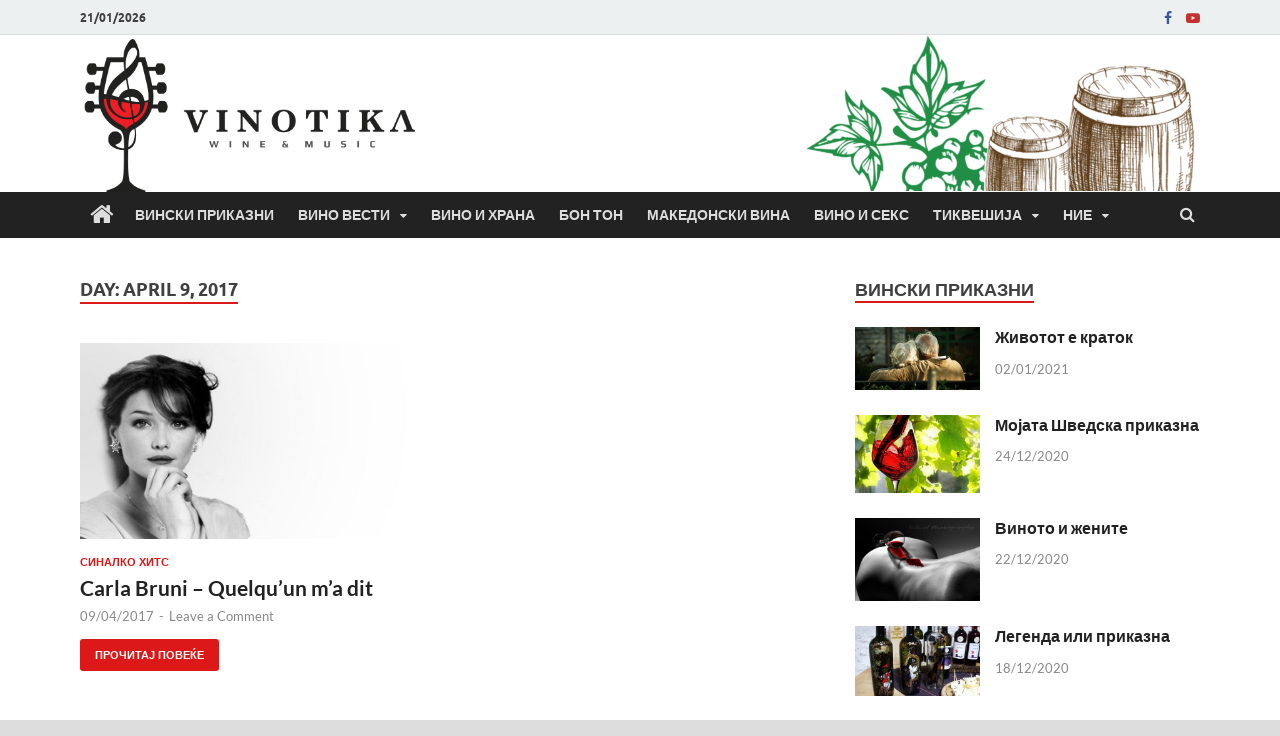

--- FILE ---
content_type: text/html; charset=UTF-8
request_url: https://vinotika.mk/2017/04/09/
body_size: 14712
content:
<!DOCTYPE html>
<html lang="en-US">
<head>
<meta charset="UTF-8">
<meta name="viewport" content="width=device-width, initial-scale=1">
<link rel="profile" href="http://gmpg.org/xfn/11">

<meta name='robots' content='noindex, follow' />
	<style>img:is([sizes="auto" i], [sizes^="auto," i]) { contain-intrinsic-size: 3000px 1500px }</style>
	
	<!-- This site is optimized with the Yoast SEO plugin v25.8 - https://yoast.com/wordpress/plugins/seo/ -->
	<title>09/04/2017 - Винотика</title>
	<meta property="og:locale" content="en_US" />
	<meta property="og:type" content="website" />
	<meta property="og:title" content="09/04/2017 - Винотика" />
	<meta property="og:url" content="https://vinotika.mk/2017/04/09/" />
	<meta property="og:site_name" content="Винотика" />
	<meta name="twitter:card" content="summary_large_image" />
	<script type="application/ld+json" class="yoast-schema-graph">{"@context":"https://schema.org","@graph":[{"@type":"CollectionPage","@id":"https://vinotika.mk/2017/04/09/","url":"https://vinotika.mk/2017/04/09/","name":"09/04/2017 - Винотика","isPartOf":{"@id":"https://vinotika.mk/#website"},"primaryImageOfPage":{"@id":"https://vinotika.mk/2017/04/09/#primaryimage"},"image":{"@id":"https://vinotika.mk/2017/04/09/#primaryimage"},"thumbnailUrl":"https://vinotika.mk/wp-content/uploads/2017/04/carla-bruni-005.jpg","breadcrumb":{"@id":"https://vinotika.mk/2017/04/09/#breadcrumb"},"inLanguage":"en-US"},{"@type":"ImageObject","inLanguage":"en-US","@id":"https://vinotika.mk/2017/04/09/#primaryimage","url":"https://vinotika.mk/wp-content/uploads/2017/04/carla-bruni-005.jpg","contentUrl":"https://vinotika.mk/wp-content/uploads/2017/04/carla-bruni-005.jpg","width":800,"height":450,"caption":"Carla Bruni Wallpaper @ go4celebrity.com"},{"@type":"BreadcrumbList","@id":"https://vinotika.mk/2017/04/09/#breadcrumb","itemListElement":[{"@type":"ListItem","position":1,"name":"Home","item":"https://vinotika.mk/"},{"@type":"ListItem","position":2,"name":"Archives for 09/04/2017"}]},{"@type":"WebSite","@id":"https://vinotika.mk/#website","url":"https://vinotika.mk/","name":"Винотика","description":"Во служба на неговото величество, Виното","publisher":{"@id":"https://vinotika.mk/#organization"},"potentialAction":[{"@type":"SearchAction","target":{"@type":"EntryPoint","urlTemplate":"https://vinotika.mk/?s={search_term_string}"},"query-input":{"@type":"PropertyValueSpecification","valueRequired":true,"valueName":"search_term_string"}}],"inLanguage":"en-US"},{"@type":"Organization","@id":"https://vinotika.mk/#organization","name":"Винотика","url":"https://vinotika.mk/","logo":{"@type":"ImageObject","inLanguage":"en-US","@id":"https://vinotika.mk/#/schema/logo/image/","url":"https://vinotika.mk/wp-content/uploads/2022/06/cropped-vinotika.png","contentUrl":"https://vinotika.mk/wp-content/uploads/2022/06/cropped-vinotika.png","width":1096,"height":478,"caption":"Винотика"},"image":{"@id":"https://vinotika.mk/#/schema/logo/image/"}}]}</script>
	<!-- / Yoast SEO plugin. -->


<link rel="alternate" type="application/rss+xml" title="Винотика &raquo; Feed" href="https://vinotika.mk/feed/" />
<link rel="alternate" type="application/rss+xml" title="Винотика &raquo; Comments Feed" href="https://vinotika.mk/comments/feed/" />
<script type="text/javascript">
/* <![CDATA[ */
window._wpemojiSettings = {"baseUrl":"https:\/\/s.w.org\/images\/core\/emoji\/16.0.1\/72x72\/","ext":".png","svgUrl":"https:\/\/s.w.org\/images\/core\/emoji\/16.0.1\/svg\/","svgExt":".svg","source":{"concatemoji":"https:\/\/vinotika.mk\/wp-includes\/js\/wp-emoji-release.min.js?ver=6.8.2"}};
/*! This file is auto-generated */
!function(s,n){var o,i,e;function c(e){try{var t={supportTests:e,timestamp:(new Date).valueOf()};sessionStorage.setItem(o,JSON.stringify(t))}catch(e){}}function p(e,t,n){e.clearRect(0,0,e.canvas.width,e.canvas.height),e.fillText(t,0,0);var t=new Uint32Array(e.getImageData(0,0,e.canvas.width,e.canvas.height).data),a=(e.clearRect(0,0,e.canvas.width,e.canvas.height),e.fillText(n,0,0),new Uint32Array(e.getImageData(0,0,e.canvas.width,e.canvas.height).data));return t.every(function(e,t){return e===a[t]})}function u(e,t){e.clearRect(0,0,e.canvas.width,e.canvas.height),e.fillText(t,0,0);for(var n=e.getImageData(16,16,1,1),a=0;a<n.data.length;a++)if(0!==n.data[a])return!1;return!0}function f(e,t,n,a){switch(t){case"flag":return n(e,"\ud83c\udff3\ufe0f\u200d\u26a7\ufe0f","\ud83c\udff3\ufe0f\u200b\u26a7\ufe0f")?!1:!n(e,"\ud83c\udde8\ud83c\uddf6","\ud83c\udde8\u200b\ud83c\uddf6")&&!n(e,"\ud83c\udff4\udb40\udc67\udb40\udc62\udb40\udc65\udb40\udc6e\udb40\udc67\udb40\udc7f","\ud83c\udff4\u200b\udb40\udc67\u200b\udb40\udc62\u200b\udb40\udc65\u200b\udb40\udc6e\u200b\udb40\udc67\u200b\udb40\udc7f");case"emoji":return!a(e,"\ud83e\udedf")}return!1}function g(e,t,n,a){var r="undefined"!=typeof WorkerGlobalScope&&self instanceof WorkerGlobalScope?new OffscreenCanvas(300,150):s.createElement("canvas"),o=r.getContext("2d",{willReadFrequently:!0}),i=(o.textBaseline="top",o.font="600 32px Arial",{});return e.forEach(function(e){i[e]=t(o,e,n,a)}),i}function t(e){var t=s.createElement("script");t.src=e,t.defer=!0,s.head.appendChild(t)}"undefined"!=typeof Promise&&(o="wpEmojiSettingsSupports",i=["flag","emoji"],n.supports={everything:!0,everythingExceptFlag:!0},e=new Promise(function(e){s.addEventListener("DOMContentLoaded",e,{once:!0})}),new Promise(function(t){var n=function(){try{var e=JSON.parse(sessionStorage.getItem(o));if("object"==typeof e&&"number"==typeof e.timestamp&&(new Date).valueOf()<e.timestamp+604800&&"object"==typeof e.supportTests)return e.supportTests}catch(e){}return null}();if(!n){if("undefined"!=typeof Worker&&"undefined"!=typeof OffscreenCanvas&&"undefined"!=typeof URL&&URL.createObjectURL&&"undefined"!=typeof Blob)try{var e="postMessage("+g.toString()+"("+[JSON.stringify(i),f.toString(),p.toString(),u.toString()].join(",")+"));",a=new Blob([e],{type:"text/javascript"}),r=new Worker(URL.createObjectURL(a),{name:"wpTestEmojiSupports"});return void(r.onmessage=function(e){c(n=e.data),r.terminate(),t(n)})}catch(e){}c(n=g(i,f,p,u))}t(n)}).then(function(e){for(var t in e)n.supports[t]=e[t],n.supports.everything=n.supports.everything&&n.supports[t],"flag"!==t&&(n.supports.everythingExceptFlag=n.supports.everythingExceptFlag&&n.supports[t]);n.supports.everythingExceptFlag=n.supports.everythingExceptFlag&&!n.supports.flag,n.DOMReady=!1,n.readyCallback=function(){n.DOMReady=!0}}).then(function(){return e}).then(function(){var e;n.supports.everything||(n.readyCallback(),(e=n.source||{}).concatemoji?t(e.concatemoji):e.wpemoji&&e.twemoji&&(t(e.twemoji),t(e.wpemoji)))}))}((window,document),window._wpemojiSettings);
/* ]]> */
</script>
<style id='wp-emoji-styles-inline-css' type='text/css'>

	img.wp-smiley, img.emoji {
		display: inline !important;
		border: none !important;
		box-shadow: none !important;
		height: 1em !important;
		width: 1em !important;
		margin: 0 0.07em !important;
		vertical-align: -0.1em !important;
		background: none !important;
		padding: 0 !important;
	}
</style>
<link rel='stylesheet' id='wp-block-library-css' href='https://vinotika.mk/wp-includes/css/dist/block-library/style.min.css?ver=6.8.2' type='text/css' media='all' />
<style id='wp-block-library-theme-inline-css' type='text/css'>
.wp-block-audio :where(figcaption){color:#555;font-size:13px;text-align:center}.is-dark-theme .wp-block-audio :where(figcaption){color:#ffffffa6}.wp-block-audio{margin:0 0 1em}.wp-block-code{border:1px solid #ccc;border-radius:4px;font-family:Menlo,Consolas,monaco,monospace;padding:.8em 1em}.wp-block-embed :where(figcaption){color:#555;font-size:13px;text-align:center}.is-dark-theme .wp-block-embed :where(figcaption){color:#ffffffa6}.wp-block-embed{margin:0 0 1em}.blocks-gallery-caption{color:#555;font-size:13px;text-align:center}.is-dark-theme .blocks-gallery-caption{color:#ffffffa6}:root :where(.wp-block-image figcaption){color:#555;font-size:13px;text-align:center}.is-dark-theme :root :where(.wp-block-image figcaption){color:#ffffffa6}.wp-block-image{margin:0 0 1em}.wp-block-pullquote{border-bottom:4px solid;border-top:4px solid;color:currentColor;margin-bottom:1.75em}.wp-block-pullquote cite,.wp-block-pullquote footer,.wp-block-pullquote__citation{color:currentColor;font-size:.8125em;font-style:normal;text-transform:uppercase}.wp-block-quote{border-left:.25em solid;margin:0 0 1.75em;padding-left:1em}.wp-block-quote cite,.wp-block-quote footer{color:currentColor;font-size:.8125em;font-style:normal;position:relative}.wp-block-quote:where(.has-text-align-right){border-left:none;border-right:.25em solid;padding-left:0;padding-right:1em}.wp-block-quote:where(.has-text-align-center){border:none;padding-left:0}.wp-block-quote.is-large,.wp-block-quote.is-style-large,.wp-block-quote:where(.is-style-plain){border:none}.wp-block-search .wp-block-search__label{font-weight:700}.wp-block-search__button{border:1px solid #ccc;padding:.375em .625em}:where(.wp-block-group.has-background){padding:1.25em 2.375em}.wp-block-separator.has-css-opacity{opacity:.4}.wp-block-separator{border:none;border-bottom:2px solid;margin-left:auto;margin-right:auto}.wp-block-separator.has-alpha-channel-opacity{opacity:1}.wp-block-separator:not(.is-style-wide):not(.is-style-dots){width:100px}.wp-block-separator.has-background:not(.is-style-dots){border-bottom:none;height:1px}.wp-block-separator.has-background:not(.is-style-wide):not(.is-style-dots){height:2px}.wp-block-table{margin:0 0 1em}.wp-block-table td,.wp-block-table th{word-break:normal}.wp-block-table :where(figcaption){color:#555;font-size:13px;text-align:center}.is-dark-theme .wp-block-table :where(figcaption){color:#ffffffa6}.wp-block-video :where(figcaption){color:#555;font-size:13px;text-align:center}.is-dark-theme .wp-block-video :where(figcaption){color:#ffffffa6}.wp-block-video{margin:0 0 1em}:root :where(.wp-block-template-part.has-background){margin-bottom:0;margin-top:0;padding:1.25em 2.375em}
</style>
<style id='classic-theme-styles-inline-css' type='text/css'>
/*! This file is auto-generated */
.wp-block-button__link{color:#fff;background-color:#32373c;border-radius:9999px;box-shadow:none;text-decoration:none;padding:calc(.667em + 2px) calc(1.333em + 2px);font-size:1.125em}.wp-block-file__button{background:#32373c;color:#fff;text-decoration:none}
</style>
<style id='global-styles-inline-css' type='text/css'>
:root{--wp--preset--aspect-ratio--square: 1;--wp--preset--aspect-ratio--4-3: 4/3;--wp--preset--aspect-ratio--3-4: 3/4;--wp--preset--aspect-ratio--3-2: 3/2;--wp--preset--aspect-ratio--2-3: 2/3;--wp--preset--aspect-ratio--16-9: 16/9;--wp--preset--aspect-ratio--9-16: 9/16;--wp--preset--color--black: #000000;--wp--preset--color--cyan-bluish-gray: #abb8c3;--wp--preset--color--white: #ffffff;--wp--preset--color--pale-pink: #f78da7;--wp--preset--color--vivid-red: #cf2e2e;--wp--preset--color--luminous-vivid-orange: #ff6900;--wp--preset--color--luminous-vivid-amber: #fcb900;--wp--preset--color--light-green-cyan: #7bdcb5;--wp--preset--color--vivid-green-cyan: #00d084;--wp--preset--color--pale-cyan-blue: #8ed1fc;--wp--preset--color--vivid-cyan-blue: #0693e3;--wp--preset--color--vivid-purple: #9b51e0;--wp--preset--gradient--vivid-cyan-blue-to-vivid-purple: linear-gradient(135deg,rgba(6,147,227,1) 0%,rgb(155,81,224) 100%);--wp--preset--gradient--light-green-cyan-to-vivid-green-cyan: linear-gradient(135deg,rgb(122,220,180) 0%,rgb(0,208,130) 100%);--wp--preset--gradient--luminous-vivid-amber-to-luminous-vivid-orange: linear-gradient(135deg,rgba(252,185,0,1) 0%,rgba(255,105,0,1) 100%);--wp--preset--gradient--luminous-vivid-orange-to-vivid-red: linear-gradient(135deg,rgba(255,105,0,1) 0%,rgb(207,46,46) 100%);--wp--preset--gradient--very-light-gray-to-cyan-bluish-gray: linear-gradient(135deg,rgb(238,238,238) 0%,rgb(169,184,195) 100%);--wp--preset--gradient--cool-to-warm-spectrum: linear-gradient(135deg,rgb(74,234,220) 0%,rgb(151,120,209) 20%,rgb(207,42,186) 40%,rgb(238,44,130) 60%,rgb(251,105,98) 80%,rgb(254,248,76) 100%);--wp--preset--gradient--blush-light-purple: linear-gradient(135deg,rgb(255,206,236) 0%,rgb(152,150,240) 100%);--wp--preset--gradient--blush-bordeaux: linear-gradient(135deg,rgb(254,205,165) 0%,rgb(254,45,45) 50%,rgb(107,0,62) 100%);--wp--preset--gradient--luminous-dusk: linear-gradient(135deg,rgb(255,203,112) 0%,rgb(199,81,192) 50%,rgb(65,88,208) 100%);--wp--preset--gradient--pale-ocean: linear-gradient(135deg,rgb(255,245,203) 0%,rgb(182,227,212) 50%,rgb(51,167,181) 100%);--wp--preset--gradient--electric-grass: linear-gradient(135deg,rgb(202,248,128) 0%,rgb(113,206,126) 100%);--wp--preset--gradient--midnight: linear-gradient(135deg,rgb(2,3,129) 0%,rgb(40,116,252) 100%);--wp--preset--font-size--small: 13px;--wp--preset--font-size--medium: 20px;--wp--preset--font-size--large: 36px;--wp--preset--font-size--x-large: 42px;--wp--preset--spacing--20: 0.44rem;--wp--preset--spacing--30: 0.67rem;--wp--preset--spacing--40: 1rem;--wp--preset--spacing--50: 1.5rem;--wp--preset--spacing--60: 2.25rem;--wp--preset--spacing--70: 3.38rem;--wp--preset--spacing--80: 5.06rem;--wp--preset--shadow--natural: 6px 6px 9px rgba(0, 0, 0, 0.2);--wp--preset--shadow--deep: 12px 12px 50px rgba(0, 0, 0, 0.4);--wp--preset--shadow--sharp: 6px 6px 0px rgba(0, 0, 0, 0.2);--wp--preset--shadow--outlined: 6px 6px 0px -3px rgba(255, 255, 255, 1), 6px 6px rgba(0, 0, 0, 1);--wp--preset--shadow--crisp: 6px 6px 0px rgba(0, 0, 0, 1);}:where(.is-layout-flex){gap: 0.5em;}:where(.is-layout-grid){gap: 0.5em;}body .is-layout-flex{display: flex;}.is-layout-flex{flex-wrap: wrap;align-items: center;}.is-layout-flex > :is(*, div){margin: 0;}body .is-layout-grid{display: grid;}.is-layout-grid > :is(*, div){margin: 0;}:where(.wp-block-columns.is-layout-flex){gap: 2em;}:where(.wp-block-columns.is-layout-grid){gap: 2em;}:where(.wp-block-post-template.is-layout-flex){gap: 1.25em;}:where(.wp-block-post-template.is-layout-grid){gap: 1.25em;}.has-black-color{color: var(--wp--preset--color--black) !important;}.has-cyan-bluish-gray-color{color: var(--wp--preset--color--cyan-bluish-gray) !important;}.has-white-color{color: var(--wp--preset--color--white) !important;}.has-pale-pink-color{color: var(--wp--preset--color--pale-pink) !important;}.has-vivid-red-color{color: var(--wp--preset--color--vivid-red) !important;}.has-luminous-vivid-orange-color{color: var(--wp--preset--color--luminous-vivid-orange) !important;}.has-luminous-vivid-amber-color{color: var(--wp--preset--color--luminous-vivid-amber) !important;}.has-light-green-cyan-color{color: var(--wp--preset--color--light-green-cyan) !important;}.has-vivid-green-cyan-color{color: var(--wp--preset--color--vivid-green-cyan) !important;}.has-pale-cyan-blue-color{color: var(--wp--preset--color--pale-cyan-blue) !important;}.has-vivid-cyan-blue-color{color: var(--wp--preset--color--vivid-cyan-blue) !important;}.has-vivid-purple-color{color: var(--wp--preset--color--vivid-purple) !important;}.has-black-background-color{background-color: var(--wp--preset--color--black) !important;}.has-cyan-bluish-gray-background-color{background-color: var(--wp--preset--color--cyan-bluish-gray) !important;}.has-white-background-color{background-color: var(--wp--preset--color--white) !important;}.has-pale-pink-background-color{background-color: var(--wp--preset--color--pale-pink) !important;}.has-vivid-red-background-color{background-color: var(--wp--preset--color--vivid-red) !important;}.has-luminous-vivid-orange-background-color{background-color: var(--wp--preset--color--luminous-vivid-orange) !important;}.has-luminous-vivid-amber-background-color{background-color: var(--wp--preset--color--luminous-vivid-amber) !important;}.has-light-green-cyan-background-color{background-color: var(--wp--preset--color--light-green-cyan) !important;}.has-vivid-green-cyan-background-color{background-color: var(--wp--preset--color--vivid-green-cyan) !important;}.has-pale-cyan-blue-background-color{background-color: var(--wp--preset--color--pale-cyan-blue) !important;}.has-vivid-cyan-blue-background-color{background-color: var(--wp--preset--color--vivid-cyan-blue) !important;}.has-vivid-purple-background-color{background-color: var(--wp--preset--color--vivid-purple) !important;}.has-black-border-color{border-color: var(--wp--preset--color--black) !important;}.has-cyan-bluish-gray-border-color{border-color: var(--wp--preset--color--cyan-bluish-gray) !important;}.has-white-border-color{border-color: var(--wp--preset--color--white) !important;}.has-pale-pink-border-color{border-color: var(--wp--preset--color--pale-pink) !important;}.has-vivid-red-border-color{border-color: var(--wp--preset--color--vivid-red) !important;}.has-luminous-vivid-orange-border-color{border-color: var(--wp--preset--color--luminous-vivid-orange) !important;}.has-luminous-vivid-amber-border-color{border-color: var(--wp--preset--color--luminous-vivid-amber) !important;}.has-light-green-cyan-border-color{border-color: var(--wp--preset--color--light-green-cyan) !important;}.has-vivid-green-cyan-border-color{border-color: var(--wp--preset--color--vivid-green-cyan) !important;}.has-pale-cyan-blue-border-color{border-color: var(--wp--preset--color--pale-cyan-blue) !important;}.has-vivid-cyan-blue-border-color{border-color: var(--wp--preset--color--vivid-cyan-blue) !important;}.has-vivid-purple-border-color{border-color: var(--wp--preset--color--vivid-purple) !important;}.has-vivid-cyan-blue-to-vivid-purple-gradient-background{background: var(--wp--preset--gradient--vivid-cyan-blue-to-vivid-purple) !important;}.has-light-green-cyan-to-vivid-green-cyan-gradient-background{background: var(--wp--preset--gradient--light-green-cyan-to-vivid-green-cyan) !important;}.has-luminous-vivid-amber-to-luminous-vivid-orange-gradient-background{background: var(--wp--preset--gradient--luminous-vivid-amber-to-luminous-vivid-orange) !important;}.has-luminous-vivid-orange-to-vivid-red-gradient-background{background: var(--wp--preset--gradient--luminous-vivid-orange-to-vivid-red) !important;}.has-very-light-gray-to-cyan-bluish-gray-gradient-background{background: var(--wp--preset--gradient--very-light-gray-to-cyan-bluish-gray) !important;}.has-cool-to-warm-spectrum-gradient-background{background: var(--wp--preset--gradient--cool-to-warm-spectrum) !important;}.has-blush-light-purple-gradient-background{background: var(--wp--preset--gradient--blush-light-purple) !important;}.has-blush-bordeaux-gradient-background{background: var(--wp--preset--gradient--blush-bordeaux) !important;}.has-luminous-dusk-gradient-background{background: var(--wp--preset--gradient--luminous-dusk) !important;}.has-pale-ocean-gradient-background{background: var(--wp--preset--gradient--pale-ocean) !important;}.has-electric-grass-gradient-background{background: var(--wp--preset--gradient--electric-grass) !important;}.has-midnight-gradient-background{background: var(--wp--preset--gradient--midnight) !important;}.has-small-font-size{font-size: var(--wp--preset--font-size--small) !important;}.has-medium-font-size{font-size: var(--wp--preset--font-size--medium) !important;}.has-large-font-size{font-size: var(--wp--preset--font-size--large) !important;}.has-x-large-font-size{font-size: var(--wp--preset--font-size--x-large) !important;}
:where(.wp-block-post-template.is-layout-flex){gap: 1.25em;}:where(.wp-block-post-template.is-layout-grid){gap: 1.25em;}
:where(.wp-block-columns.is-layout-flex){gap: 2em;}:where(.wp-block-columns.is-layout-grid){gap: 2em;}
:root :where(.wp-block-pullquote){font-size: 1.5em;line-height: 1.6;}
</style>
<link rel='stylesheet' id='child-theme-generator-css' href='https://vinotika.mk/wp-content/plugins/child-theme-generator/public/css/child-theme-generator-public.css?ver=1.0.0' type='text/css' media='all' />
<link rel='stylesheet' id='SFSImainCss-css' href='https://vinotika.mk/wp-content/plugins/ultimate-social-media-icons/css/sfsi-style.css?ver=2.9.5' type='text/css' media='all' />
<link rel='stylesheet' id='hitmag-fonts-css' href='https://vinotika.mk/wp-content/themes/hitmag/css/fonts.css' type='text/css' media='all' />
<link rel='stylesheet' id='hitmag-font-awesome-css' href='https://vinotika.mk/wp-content/themes/hitmag/css/font-awesome.min.css?ver=4.7.0' type='text/css' media='all' />
<link rel='stylesheet' id='hitmag-style-css' href='https://vinotika.mk/wp-content/themes/hitmag/style.css?ver=6.8.2' type='text/css' media='all' />
<script type="text/javascript" src="https://vinotika.mk/wp-includes/js/jquery/jquery.min.js?ver=3.7.1" id="jquery-core-js"></script>
<script type="text/javascript" src="https://vinotika.mk/wp-includes/js/jquery/jquery-migrate.min.js?ver=3.4.1" id="jquery-migrate-js"></script>
<script type="text/javascript" src="https://vinotika.mk/wp-content/plugins/child-theme-generator/public/js/child-theme-generator-public.js?ver=1.0.0" id="child-theme-generator-js"></script>
<!--[if lt IE 9]>
<script type="text/javascript" src="https://vinotika.mk/wp-content/themes/hitmag/js/html5shiv.min.js?ver=6.8.2" id="html5shiv-js"></script>
<![endif]-->
<link rel="https://api.w.org/" href="https://vinotika.mk/wp-json/" /><link rel="EditURI" type="application/rsd+xml" title="RSD" href="https://vinotika.mk/xmlrpc.php?rsd" />
<meta name="generator" content="WordPress 6.8.2" />
<meta name="follow.[base64]" content="wBAqwkhKDzh4PpLBBDAF"/>		<style type="text/css">
			
			button,
			input[type="button"],
			input[type="reset"],
			input[type="submit"] {
				background: #dd1818;
			}

            .th-readmore {
                background: #dd1818;
            }           

            a:hover {
                color: #dd1818;
            } 

            .main-navigation a:hover {
                background-color: #dd1818;
            }

            .main-navigation .current_page_item > a,
            .main-navigation .current-menu-item > a,
            .main-navigation .current_page_ancestor > a,
            .main-navigation .current-menu-ancestor > a {
                background-color: #dd1818;
            }

            #main-nav-button:hover {
                background-color: #dd1818;
            }

            .post-navigation .post-title:hover {
                color: #dd1818;
            }

            .top-navigation a:hover {
                color: #dd1818;
            }

            .top-navigation ul ul a:hover {
                background: #dd1818;
            }

            #top-nav-button:hover {
                color: #dd1818;
            }

            .responsive-mainnav li a:hover,
            .responsive-topnav li a:hover {
                background: #dd1818;
            }

            #hm-search-form .search-form .search-submit {
                background-color: #dd1818;
            }

            .nav-links .current {
                background: #dd1818;
            }

            .is-style-hitmag-widget-title,
            .elementor-widget-container h5,
            .widgettitle,
            .widget-title {
                border-bottom: 2px solid #dd1818;
            }

            .footer-widget-title {
                border-bottom: 2px solid #dd1818;
            }

            .widget-area a:hover {
                color: #dd1818;
            }

            .footer-widget-area .widget a:hover {
                color: #dd1818;
            }

            .site-info a:hover {
                color: #dd1818;
            }

            .wp-block-search .wp-block-search__button,
            .search-form .search-submit {
                background: #dd1818;
            }

            .hmb-entry-title a:hover {
                color: #dd1818;
            }

            .hmb-entry-meta a:hover,
            .hms-meta a:hover {
                color: #dd1818;
            }

            .hms-title a:hover {
                color: #dd1818;
            }

            .hmw-grid-post .post-title a:hover {
                color: #dd1818;
            }

            .footer-widget-area .hmw-grid-post .post-title a:hover,
            .footer-widget-area .hmb-entry-title a:hover,
            .footer-widget-area .hms-title a:hover {
                color: #dd1818;
            }

            .hm-tabs-wdt .ui-state-active {
                border-bottom: 2px solid #dd1818;
            }

            a.hm-viewall {
                background: #dd1818;
            }

            #hitmag-tags a,
            .widget_tag_cloud .tagcloud a {
                background: #dd1818;
            }

            .site-title a {
                color: #dd1818;
            }

            .hitmag-post .entry-title a:hover {
                color: #dd1818;
            }

            .hitmag-post .entry-meta a:hover {
                color: #dd1818;
            }

            .cat-links a {
                color: #dd1818;
            }

            .hitmag-single .entry-meta a:hover {
                color: #dd1818;
            }

            .hitmag-single .author a:hover {
                color: #dd1818;
            }

            .hm-author-content .author-posts-link {
                color: #dd1818;
            }

            .hm-tags-links a:hover {
                background: #dd1818;
            }

            .hm-tagged {
                background: #dd1818;
            }

            .hm-edit-link a.post-edit-link {
                background: #dd1818;
            }

            .arc-page-title {
                border-bottom: 2px solid #dd1818;
            }

            .srch-page-title {
                border-bottom: 2px solid #dd1818;
            }

            .hm-slider-details .cat-links {
                background: #dd1818;
            }

            .hm-rel-post .post-title a:hover {
                color: #dd1818;
            }

            .comment-author a {
                color: #dd1818;
            }

            .comment-metadata a:hover,
            .comment-metadata a:focus,
            .pingback .comment-edit-link:hover,
            .pingback .comment-edit-link:focus {
                color: #dd1818;
            }

            .comment-reply-link:hover,
            .comment-reply-link:focus {
                background: #dd1818;
            }

            .required {
                color: #dd1818;
            }

            blockquote {
                border-left: 3px solid #dd1818;
            }

            .comment-reply-title small a:before {
                color: #dd1818;
            }
            
            .woocommerce ul.products li.product h3:hover,
            .woocommerce-widget-area ul li a:hover,
            .woocommerce-loop-product__title:hover {
                color: #dd1818;
            }

            .woocommerce-product-search input[type="submit"],
            .woocommerce #respond input#submit, 
            .woocommerce a.button, 
            .woocommerce button.button, 
            .woocommerce input.button,
            .woocommerce nav.woocommerce-pagination ul li a:focus,
            .woocommerce nav.woocommerce-pagination ul li a:hover,
            .woocommerce nav.woocommerce-pagination ul li span.current,
            .woocommerce span.onsale,
            .woocommerce-widget-area .widget-title,
            .woocommerce #respond input#submit.alt,
            .woocommerce a.button.alt,
            .woocommerce button.button.alt,
            .woocommerce input.button.alt {
                background: #dd1818;
            }
            
            .wp-block-quote,
            .wp-block-quote:not(.is-large):not(.is-style-large) {
                border-left: 3px solid #dd1818;
            }		</style>
		<style type="text/css">

			.site-title a,
		.site-description {
			position: absolute;
			clip: rect(1px, 1px, 1px, 1px);
		}

	
	</style>
	<link rel="icon" href="https://vinotika.mk/wp-content/uploads/2016/01/cropped-12650656_10204017843324724_1032177066_n-32x32.jpg" sizes="32x32" />
<link rel="icon" href="https://vinotika.mk/wp-content/uploads/2016/01/cropped-12650656_10204017843324724_1032177066_n-192x192.jpg" sizes="192x192" />
<link rel="apple-touch-icon" href="https://vinotika.mk/wp-content/uploads/2016/01/cropped-12650656_10204017843324724_1032177066_n-180x180.jpg" />
<meta name="msapplication-TileImage" content="https://vinotika.mk/wp-content/uploads/2016/01/cropped-12650656_10204017843324724_1032177066_n-270x270.jpg" />
		<style type="text/css" id="wp-custom-css">
			.custom-logo{
	  max-height: 158px;
    width: auto;
}
.site-branding{
	margin: 0 0 -30px 0;
}
.main-navigation a{
	padding: 13px 12px;
}
.homeicon>a{
	padding: 10px;
}
.homeicon>a>i {
	font-size: 25px;
}
@media screen and (max-width: 991px){
	.hm-header-sidebar{
		display: none;
	}
}
.site-info-designer{
	display: none;
}		</style>
		<style id="kirki-inline-styles"></style></head>

<body class="archive date wp-custom-logo wp-embed-responsive wp-theme-hitmag sfsi_actvite_theme_default hitmag-full-width group-blog hfeed th-right-sidebar">



<div id="page" class="site hitmag-wrapper">
	<a class="skip-link screen-reader-text" href="#content">Skip to content</a>

	
	<header id="masthead" class="site-header" role="banner">

		
			
			<div class="hm-top-bar">
				<div class="hm-container">
					
											<div class="hm-date">21/01/2026</div>
					
					
					<div class="hm-social-menu"><div id="hm-menu-social" class="menu"><ul id="menu-social-items" class="menu-items"><li id="menu-item-13870" class="menu-item menu-item-type-custom menu-item-object-custom menu-item-13870"><a href="https://www.facebook.com/vinotika.mk/"><span class="screen-reader-text">Facebook</span></a></li>
<li id="menu-item-13871" class="menu-item menu-item-type-custom menu-item-object-custom menu-item-13871"><a href="https://www.youtube.com/playlist?list=PLdV6ohhSy91KGZ38yz9QrhYQwQdmMKUeO"><span class="screen-reader-text">Youtube</span></a></li>
</ul></div></div>
				</div><!-- .hm-container -->
			</div><!-- .hm-top-bar -->

		
		
		<div class="header-main-area ">
			<div class="hm-container">
			<div class="site-branding">
				<div class="site-branding-content">
					<div class="hm-logo">
						<a href="https://vinotika.mk/" class="custom-logo-link" rel="home"><img width="1096" height="478" src="https://vinotika.mk/wp-content/uploads/2022/06/cropped-vinotika.png" class="custom-logo" alt="Винотика" decoding="async" fetchpriority="high" srcset="https://vinotika.mk/wp-content/uploads/2022/06/cropped-vinotika.png 1096w, https://vinotika.mk/wp-content/uploads/2022/06/cropped-vinotika-400x174.png 400w, https://vinotika.mk/wp-content/uploads/2022/06/cropped-vinotika-1024x447.png 1024w, https://vinotika.mk/wp-content/uploads/2022/06/cropped-vinotika-768x335.png 768w" sizes="(max-width: 1096px) 100vw, 1096px" /></a>					</div><!-- .hm-logo -->

					<div class="hm-site-title">
													<p class="site-title"><a href="https://vinotika.mk/" rel="home">Винотика</a></p>
													<p class="site-description">Во служба на неговото величество, Виното</p>
											</div><!-- .hm-site-title -->
				</div><!-- .site-branding-content -->
			</div><!-- .site-branding -->

			
			<div class="hm-header-sidebar"><aside id="custom_html-17" class="widget_text widget widget_custom_html"><div class="textwidget custom-html-widget"><style>
	#header-text-nav-wrap{
		display: unset;
	}
	.hm-header-sidebar{
		margin: 0;
	}
	.hm-header-sidebar .widget{
		margin-bottom: -5px;
	}
</style></div></aside><aside id="media_image-12" class="widget widget_media_image"><img width="400" height="161" src="https://vinotika.mk/wp-content/uploads/2022/06/header-right-400x161.png" class="image wp-image-13903  attachment-medium size-medium" alt="" style="max-width: 100%; height: auto;" decoding="async" srcset="https://vinotika.mk/wp-content/uploads/2022/06/header-right-400x161.png 400w, https://vinotika.mk/wp-content/uploads/2022/06/header-right-768x310.png 768w, https://vinotika.mk/wp-content/uploads/2022/06/header-right.png 932w" sizes="(max-width: 400px) 100vw, 400px" /></aside></div>			</div><!-- .hm-container -->
		</div><!-- .header-main-area -->

		
		<div class="hm-nav-container">
			<nav id="site-navigation" class="main-navigation" role="navigation">
				<div class="hm-container">
					<div class="menu-menu-1-container"><ul id="primary-menu" class="menu"><li id="menu-item-13859" class="homeicon menu-item menu-item-type-post_type menu-item-object-page menu-item-home menu-item-13859"><a href="https://vinotika.mk/"><i class="fa fa-home"></i></a></li>
<li id="menu-item-65" class="menu-item menu-item-type-taxonomy menu-item-object-category menu-item-65"><a href="https://vinotika.mk/category/vinski_prikazni/">Вински приказни</a></li>
<li id="menu-item-340" class="menu-item menu-item-type-taxonomy menu-item-object-category menu-item-has-children menu-item-340"><a href="https://vinotika.mk/category/%d0%bf%d1%80%d0%b5%d1%81-%d0%b2%d0%b8%d0%bd%d0%be-%d0%b2%d0%b5%d1%81%d1%82%d0%b8/">Вино вести</a>
<ul class="sub-menu">
	<li id="menu-item-3079" class="menu-item menu-item-type-taxonomy menu-item-object-category menu-item-3079"><a href="https://vinotika.mk/category/%d0%b2%d0%b8%d0%bd%d0%be-%d0%bd%d0%b0%d1%81%d1%82%d0%b0%d0%bd%d0%b8/">Вино &#8211; настани</a></li>
</ul>
</li>
<li id="menu-item-341" class="menu-item menu-item-type-taxonomy menu-item-object-category menu-item-341"><a href="https://vinotika.mk/category/vino_i_hrana/">Вино и храна</a></li>
<li id="menu-item-67" class="menu-item menu-item-type-taxonomy menu-item-object-category menu-item-67"><a href="https://vinotika.mk/category/bon_ton/">Бон Тон</a></li>
<li id="menu-item-342" class="menu-item menu-item-type-taxonomy menu-item-object-category menu-item-342"><a href="https://vinotika.mk/category/%d0%b7%d0%b0-%d0%bc%d0%b0%d0%ba%d0%b5%d0%b4%d0%be%d0%bd%d1%81%d0%ba%d0%b8%d1%82%d0%b5-%d0%b2%d0%b8%d0%bd%d0%b0/">Македонски вина</a></li>
<li id="menu-item-69" class="menu-item menu-item-type-taxonomy menu-item-object-category menu-item-69"><a href="https://vinotika.mk/category/vino_i_seks/">Вино и секс</a></li>
<li id="menu-item-1302" class="menu-item menu-item-type-taxonomy menu-item-object-category menu-item-has-children menu-item-1302"><a href="https://vinotika.mk/category/%d1%82%d0%b8%d0%ba%d0%b2%d0%b5%d1%88%d0%b8%d1%98%d0%b0/">Тиквешија</a>
<ul class="sub-menu">
	<li id="menu-item-1293" class="menu-item menu-item-type-taxonomy menu-item-object-category menu-item-1293"><a href="https://vinotika.mk/category/%d0%b2%d0%b8%d0%bd%d1%81%d0%ba%d0%b0-%d0%bc%d0%b0%d0%bf%d0%b0-%d0%bd%d0%b0-%d1%82%d0%b8%d0%ba%d0%b2%d0%b5%d1%88%d0%b8%d1%98%d0%b0%d1%82%d0%b0/">Мапа</a></li>
</ul>
</li>
<li id="menu-item-515" class="menu-item menu-item-type-taxonomy menu-item-object-category menu-item-has-children menu-item-515"><a href="https://vinotika.mk/category/%d0%b7%d0%b0-%d0%bd%d0%b0%d1%81/">Ние</a>
<ul class="sub-menu">
	<li id="menu-item-520" class="menu-item menu-item-type-post_type menu-item-object-page menu-item-520"><a href="https://vinotika.mk/%d0%b2%d0%b8%d0%b7%d0%b8%d1%98%d0%b0-%d0%b8-%d0%bc%d0%b8%d1%81%d0%b8%d1%98%d0%b0/">Визија и мисија</a></li>
</ul>
</li>
</ul></div>					
											<div class="hm-search-button-icon"></div>
						<div class="hm-search-box-container">
							<div class="hm-search-box">
								<form role="search" method="get" class="search-form" action="https://vinotika.mk/">
				<label>
					<span class="screen-reader-text">Search for:</span>
					<input type="search" class="search-field" placeholder="Search &hellip;" value="" name="s" />
				</label>
				<input type="submit" class="search-submit" value="Search" />
			</form>							</div><!-- th-search-box -->
						</div><!-- .th-search-box-container -->
									</div><!-- .hm-container -->
			</nav><!-- #site-navigation -->
			<div class="hm-nwrap">
				<a href="#" class="navbutton" id="main-nav-button">Main Menu</a>
			</div>
			<div class="responsive-mainnav"></div>
		</div><!-- .hm-nav-container -->

		
	</header><!-- #masthead -->

	
	<div id="content" class="site-content">
		<div class="hm-container">

<div id="primary" class="content-area">
	<main id="main" class="site-main" role="main">

		
		
			<header class="page-header">
				<h1 class="page-title arc-page-title">Day: <span>April 9, 2017</span></h1>			</header><!-- .page-header -->

			<div class="posts-wrap th-grid-2">
<article id="post-3929" class="hitmag-post post-3929 post type-post status-publish format-standard has-post-thumbnail hentry category-sinalko_hits">

		
			<a href="https://vinotika.mk/carla-bruni-quelquun-ma-dit/" title="Carla Bruni &#8211; Quelqu&#8217;un m&#8217;a dit">
			<div class="archive-thumb">
			<img width="348" height="196" src="https://vinotika.mk/wp-content/uploads/2017/04/carla-bruni-005.jpg" class="attachment-hitmag-grid size-hitmag-grid wp-post-image" alt="" decoding="async" srcset="https://vinotika.mk/wp-content/uploads/2017/04/carla-bruni-005.jpg 800w, https://vinotika.mk/wp-content/uploads/2017/04/carla-bruni-005-400x225.jpg 400w, https://vinotika.mk/wp-content/uploads/2017/04/carla-bruni-005-768x432.jpg 768w" sizes="(max-width: 348px) 100vw, 348px" />			</div><!-- .archive-thumb -->
		</a>
		
	<div class="archive-content">
		<header class="entry-header">
			<div class="cat-links"><a href="https://vinotika.mk/category/sinalko_hits/" rel="category tag">СИНАЛКО ХИТС</a></div><h3 class="entry-title"><a href="https://vinotika.mk/carla-bruni-quelquun-ma-dit/" rel="bookmark">Carla Bruni &#8211; Quelqu&#8217;un m&#8217;a dit</a></h3>			<div class="entry-meta">
				<span class="posted-on"><a href="https://vinotika.mk/carla-bruni-quelquun-ma-dit/" rel="bookmark"><time class="entry-date published updated" datetime="2017-04-09T20:45:28+02:00">09/04/2017</time></a></span><span class="meta-sep"> - </span><span class="comments-link"><a href="https://vinotika.mk/carla-bruni-quelquun-ma-dit/#respond">Leave a Comment</a></span>			</div><!-- .entry-meta -->
					</header><!-- .entry-header -->

		<div class="entry-summary">
								<a href="https://vinotika.mk/carla-bruni-quelquun-ma-dit/" class="th-readmore"><span class="screen-reader-text">Carla Bruni &#8211; Quelqu&#8217;un m&#8217;a dit</span> Прочитај повеќе</a>
				
		</div><!-- .entry-summary -->
		
	</div><!-- .archive-content -->

	
</article><!-- #post-## --></div><!-- .posts-wrap -->
		
	</main><!-- #main -->
</div><!-- #primary -->


<aside id="secondary" class="widget-area" role="complementary">

	
	<section id="sidebar_posts-6" class="widget widget_sidebar_posts">		<div class="hitmag-category-posts">
		<h4 class="widget-title">ВИНСКИ ПРИКАЗНИ</h4>
		
			
								<div class="hms-post">
													<div class="hms-thumb">
								<a href="https://vinotika.mk/%d0%b6%d0%b8%d0%b2%d0%be%d1%82%d0%be%d1%82-%d0%b5-%d0%ba%d1%80%d0%b0%d1%82%d0%be%d0%ba/" rel="bookmark" title="Животот е краток">	
									<img width="135" height="68" src="https://vinotika.mk/wp-content/uploads/2020/12/Love-in-Old-Age.png" class="attachment-hitmag-thumbnail size-hitmag-thumbnail wp-post-image" alt="" decoding="async" loading="lazy" srcset="https://vinotika.mk/wp-content/uploads/2020/12/Love-in-Old-Age.png 720w, https://vinotika.mk/wp-content/uploads/2020/12/Love-in-Old-Age-400x200.png 400w" sizes="auto, (max-width: 135px) 100vw, 135px" />								</a>
							</div>
												<div class="hms-details">
							<h3 class="hms-title"><a href="https://vinotika.mk/%d0%b6%d0%b8%d0%b2%d0%be%d1%82%d0%be%d1%82-%d0%b5-%d0%ba%d1%80%d0%b0%d1%82%d0%be%d0%ba/" rel="bookmark">Животот е краток</a></h3>							<p class="hms-meta"><time class="entry-date published" datetime="2021-01-02T00:00:00+02:00">02/01/2021</time><time class="updated" datetime="2020-12-27T20:06:50+02:00">27/12/2020</time></p>
						</div>
					</div><!-- .hms-post -->
								<div class="hms-post">
													<div class="hms-thumb">
								<a href="https://vinotika.mk/%d0%bc%d0%be%d1%98%d0%b0%d1%82%d0%b0-%d1%88%d0%b2%d0%b5%d0%b4%d1%81%d0%ba%d0%b0-%d0%bf%d1%80%d0%b8%d0%ba%d0%b0%d0%b7%d0%bd%d0%b0/" rel="bookmark" title="Мојата Шведска приказна">	
									<img width="135" height="84" src="https://vinotika.mk/wp-content/uploads/2020/11/28.jpg" class="attachment-hitmag-thumbnail size-hitmag-thumbnail wp-post-image" alt="" decoding="async" loading="lazy" srcset="https://vinotika.mk/wp-content/uploads/2020/11/28.jpg 2560w, https://vinotika.mk/wp-content/uploads/2020/11/28-400x250.jpg 400w, https://vinotika.mk/wp-content/uploads/2020/11/28-1024x640.jpg 1024w, https://vinotika.mk/wp-content/uploads/2020/11/28-768x480.jpg 768w, https://vinotika.mk/wp-content/uploads/2020/11/28-1536x960.jpg 1536w, https://vinotika.mk/wp-content/uploads/2020/11/28-2048x1280.jpg 2048w" sizes="auto, (max-width: 135px) 100vw, 135px" />								</a>
							</div>
												<div class="hms-details">
							<h3 class="hms-title"><a href="https://vinotika.mk/%d0%bc%d0%be%d1%98%d0%b0%d1%82%d0%b0-%d1%88%d0%b2%d0%b5%d0%b4%d1%81%d0%ba%d0%b0-%d0%bf%d1%80%d0%b8%d0%ba%d0%b0%d0%b7%d0%bd%d0%b0/" rel="bookmark">Мојата Шведска приказна</a></h3>							<p class="hms-meta"><time class="entry-date published" datetime="2020-12-24T12:00:00+02:00">24/12/2020</time><time class="updated" datetime="2020-11-28T10:59:42+02:00">28/11/2020</time></p>
						</div>
					</div><!-- .hms-post -->
								<div class="hms-post">
													<div class="hms-thumb">
								<a href="https://vinotika.mk/%d0%b2%d0%b8%d0%bd%d0%be%d1%82%d0%be-%d0%b8-%d0%b6%d0%b5%d0%bd%d0%b8%d1%82%d0%b5/" rel="bookmark" title="Виното и жените">	
									<img width="135" height="90" src="https://vinotika.mk/wp-content/uploads/2020/11/26.jpg" class="attachment-hitmag-thumbnail size-hitmag-thumbnail wp-post-image" alt="" decoding="async" loading="lazy" srcset="https://vinotika.mk/wp-content/uploads/2020/11/26.jpg 500w, https://vinotika.mk/wp-content/uploads/2020/11/26-400x266.jpg 400w" sizes="auto, (max-width: 135px) 100vw, 135px" />								</a>
							</div>
												<div class="hms-details">
							<h3 class="hms-title"><a href="https://vinotika.mk/%d0%b2%d0%b8%d0%bd%d0%be%d1%82%d0%be-%d0%b8-%d0%b6%d0%b5%d0%bd%d0%b8%d1%82%d0%b5/" rel="bookmark">Виното и жените</a></h3>							<p class="hms-meta"><time class="entry-date published" datetime="2020-12-22T12:00:00+02:00">22/12/2020</time><time class="updated" datetime="2020-11-28T10:56:44+02:00">28/11/2020</time></p>
						</div>
					</div><!-- .hms-post -->
								<div class="hms-post">
													<div class="hms-thumb">
								<a href="https://vinotika.mk/%d0%bb%d0%b5%d0%b3%d0%b5%d0%bd%d0%b4%d0%b0-%d0%b8%d0%bb%d0%b8-%d0%bf%d1%80%d0%b8%d0%ba%d0%b0%d0%b7%d0%bd%d0%b0/" rel="bookmark" title="Легенда или приказна">	
									<img width="135" height="76" src="https://vinotika.mk/wp-content/uploads/2020/11/21.jpg" class="attachment-hitmag-thumbnail size-hitmag-thumbnail wp-post-image" alt="" decoding="async" loading="lazy" srcset="https://vinotika.mk/wp-content/uploads/2020/11/21.jpg 1536w, https://vinotika.mk/wp-content/uploads/2020/11/21-400x225.jpg 400w, https://vinotika.mk/wp-content/uploads/2020/11/21-1024x576.jpg 1024w, https://vinotika.mk/wp-content/uploads/2020/11/21-768x432.jpg 768w, https://vinotika.mk/wp-content/uploads/2020/11/21-800x445.jpg 800w" sizes="auto, (max-width: 135px) 100vw, 135px" />								</a>
							</div>
												<div class="hms-details">
							<h3 class="hms-title"><a href="https://vinotika.mk/%d0%bb%d0%b5%d0%b3%d0%b5%d0%bd%d0%b4%d0%b0-%d0%b8%d0%bb%d0%b8-%d0%bf%d1%80%d0%b8%d0%ba%d0%b0%d0%b7%d0%bd%d0%b0/" rel="bookmark">Легенда или приказна</a></h3>							<p class="hms-meta"><time class="entry-date published" datetime="2020-12-18T12:00:00+02:00">18/12/2020</time><time class="updated" datetime="2020-11-28T10:48:26+02:00">28/11/2020</time></p>
						</div>
					</div><!-- .hms-post -->
								        
        </div><!-- .hitmag-category-posts -->


	</section><section id="custom_html-7" class="widget_text widget widget_custom_html"><h4 class="widget-title">Слушајте Радио</h4><div class="textwidget custom-html-widget"><div style="position: relative">	
<img src="https://vinotika.mk/wp-content/uploads/2022/06/radio-galaxy.jpg" alt="">
	<img id="pButton" alt="" class="play" src="https://vinotika.mk/wp-content/uploads/2022/06/play.png" onclick="playAudio()" style="width: 80px; position: absolute; left: 110px; top: calc(100% - 172px);">

</div>
<audio id="music" preload="none">
	<source src="https://galaxy.mk:8080/;stream.mp3" type="audio/mp3">
</audio>
	<script>
        var music = document.getElementById('music');

        function playAudio() {
			console.log('clicked');
            if (music.paused) {
                music.play();
                pButton.className = "";
                pButton.className = "pause";
                pButton.src = "https://vinotika.mk/wp-content/uploads/2022/06/stop.png";
            } else {
                music.pause();
                pButton.className = "";
                pButton.className = "play";
                pButton.src = "https://vinotika.mk/wp-content/uploads/2022/06/play.png";
            }
        }
    </script></div></section><section id="custom_html-11" class="widget_text widget widget_custom_html"><div class="textwidget custom-html-widget"><iframe width="300" height="330" style="border:none;padding:0px;margin:0px;" scrolling="no" id="iframe" src="https://timcomputers.mk/widget/2"></iframe>
</div></section><section id="media_image-10" class="widget widget_media_image"><h4 class="widget-title">Синалко</h4><a href="http://kozuvcanka.mk/"><img width="470" height="240" src="https://vinotika.mk/wp-content/uploads/2025/05/30-years-Kozuvcanka-Web-Banner_300x1502.gif" class="image wp-image-14911  attachment-full size-full" alt="" style="max-width: 100%; height: auto;" decoding="async" loading="lazy" /></a></section><section id="custom_html-20" class="widget_text widget widget_custom_html"><div class="textwidget custom-html-widget"></div></section>
		<section id="recent-posts-6" class="widget widget_recent_entries">
		<h4 class="widget-title">Најново</h4>
		<ul>
											<li>
					<a href="https://vinotika.mk/joce-panov-ajmo-na-more-official-video-2025-leto/">JOCE PANOV &#8211; Ajmo na more (Official video 2025 Leto)</a>
									</li>
											<li>
					<a href="https://vinotika.mk/jelena-rozga-solo-igracica-official-video-2012-hd/">JELENA ROZGA &#8211; SOLO IGRACICA (OFFICIAL VIDEO 2012) HD</a>
									</li>
											<li>
					<a href="https://vinotika.mk/jelena-tomasevic-ne-zalim/">JELENA TOMAŠEVIĆ &#8211; NE ŽALIM</a>
									</li>
											<li>
					<a href="https://vinotika.mk/s-a-r-s-lutka-official-video/">S.A.R.S. &#8211; Lutka (Official video)</a>
									</li>
											<li>
					<a href="https://vinotika.mk/dnk-feat-naum-petreski-%d1%85-dzambo-agusev-orchestra-zivote-brate/">DNK feat. Naum Petreski х Dzambo Agusev Orchestra &#8211; Zivote Brate</a>
									</li>
					</ul>

		</section><section id="calendar-7" class="widget widget_calendar"><h4 class="widget-title">Календар</h4><div id="calendar_wrap" class="calendar_wrap"><table id="wp-calendar" class="wp-calendar-table">
	<caption>April 2017</caption>
	<thead>
	<tr>
		<th scope="col" aria-label="Monday">M</th>
		<th scope="col" aria-label="Tuesday">T</th>
		<th scope="col" aria-label="Wednesday">W</th>
		<th scope="col" aria-label="Thursday">T</th>
		<th scope="col" aria-label="Friday">F</th>
		<th scope="col" aria-label="Saturday">S</th>
		<th scope="col" aria-label="Sunday">S</th>
	</tr>
	</thead>
	<tbody>
	<tr>
		<td colspan="5" class="pad">&nbsp;</td><td><a href="https://vinotika.mk/2017/04/01/" aria-label="Posts published on April 1, 2017">1</a></td><td><a href="https://vinotika.mk/2017/04/02/" aria-label="Posts published on April 2, 2017">2</a></td>
	</tr>
	<tr>
		<td><a href="https://vinotika.mk/2017/04/03/" aria-label="Posts published on April 3, 2017">3</a></td><td><a href="https://vinotika.mk/2017/04/04/" aria-label="Posts published on April 4, 2017">4</a></td><td><a href="https://vinotika.mk/2017/04/05/" aria-label="Posts published on April 5, 2017">5</a></td><td><a href="https://vinotika.mk/2017/04/06/" aria-label="Posts published on April 6, 2017">6</a></td><td><a href="https://vinotika.mk/2017/04/07/" aria-label="Posts published on April 7, 2017">7</a></td><td><a href="https://vinotika.mk/2017/04/08/" aria-label="Posts published on April 8, 2017">8</a></td><td><a href="https://vinotika.mk/2017/04/09/" aria-label="Posts published on April 9, 2017">9</a></td>
	</tr>
	<tr>
		<td><a href="https://vinotika.mk/2017/04/10/" aria-label="Posts published on April 10, 2017">10</a></td><td><a href="https://vinotika.mk/2017/04/11/" aria-label="Posts published on April 11, 2017">11</a></td><td><a href="https://vinotika.mk/2017/04/12/" aria-label="Posts published on April 12, 2017">12</a></td><td><a href="https://vinotika.mk/2017/04/13/" aria-label="Posts published on April 13, 2017">13</a></td><td><a href="https://vinotika.mk/2017/04/14/" aria-label="Posts published on April 14, 2017">14</a></td><td><a href="https://vinotika.mk/2017/04/15/" aria-label="Posts published on April 15, 2017">15</a></td><td><a href="https://vinotika.mk/2017/04/16/" aria-label="Posts published on April 16, 2017">16</a></td>
	</tr>
	<tr>
		<td><a href="https://vinotika.mk/2017/04/17/" aria-label="Posts published on April 17, 2017">17</a></td><td><a href="https://vinotika.mk/2017/04/18/" aria-label="Posts published on April 18, 2017">18</a></td><td><a href="https://vinotika.mk/2017/04/19/" aria-label="Posts published on April 19, 2017">19</a></td><td><a href="https://vinotika.mk/2017/04/20/" aria-label="Posts published on April 20, 2017">20</a></td><td><a href="https://vinotika.mk/2017/04/21/" aria-label="Posts published on April 21, 2017">21</a></td><td><a href="https://vinotika.mk/2017/04/22/" aria-label="Posts published on April 22, 2017">22</a></td><td><a href="https://vinotika.mk/2017/04/23/" aria-label="Posts published on April 23, 2017">23</a></td>
	</tr>
	<tr>
		<td><a href="https://vinotika.mk/2017/04/24/" aria-label="Posts published on April 24, 2017">24</a></td><td><a href="https://vinotika.mk/2017/04/25/" aria-label="Posts published on April 25, 2017">25</a></td><td><a href="https://vinotika.mk/2017/04/26/" aria-label="Posts published on April 26, 2017">26</a></td><td><a href="https://vinotika.mk/2017/04/27/" aria-label="Posts published on April 27, 2017">27</a></td><td><a href="https://vinotika.mk/2017/04/28/" aria-label="Posts published on April 28, 2017">28</a></td><td><a href="https://vinotika.mk/2017/04/29/" aria-label="Posts published on April 29, 2017">29</a></td><td><a href="https://vinotika.mk/2017/04/30/" aria-label="Posts published on April 30, 2017">30</a></td>
	</tr>
	</tbody>
	</table><nav aria-label="Previous and next months" class="wp-calendar-nav">
		<span class="wp-calendar-nav-prev"><a href="https://vinotika.mk/2017/03/">&laquo; Mar</a></span>
		<span class="pad">&nbsp;</span>
		<span class="wp-calendar-nav-next"><a href="https://vinotika.mk/2017/05/">May &raquo;</a></span>
	</nav></div></section><section id="custom_html-3" class="widget_text widget widget_custom_html"><div class="textwidget custom-html-widget"><!--<p>
	<iframe id="bsIframebupi2i33x3778813084748194" style="" src="//cdn.bannersnack.com/banners/bupi2i33x/embed/index.html?t=1572037382&amp;userId=39950377" width="300" height="250" frameborder="0" allow="autoplay" allowtransparency="true" scrolling="no" allowfullscreen="">
	</iframe><br>
	<span class="under-ad-text">
		<!--Само на бензинските пумпи на Ангел Петрол... 25 денари литар плин и секоја сметка платена во готово добива ексклузивен попуст од 3 денари за литар нафта и нафтени деривати. Затоа што животот го возиме заедно ви посакуваме среќен пат.
		Најдобри цени во Македонија! - Проверено
	</span>
</p>--></div></section><section id="custom_html-22" class="widget_text widget widget_custom_html"><div class="textwidget custom-html-widget"><!--<p style="text-align: center;">
	<a href="https://velkomtrejd.com.mk/" target="_blank">
		<script type="text/javascript">
var bannersnack_embed = {"hash":"bv1plkpnd","width":336,"height":280,"t":1606511235,"userId":41750205,"type":"html5"};
</script>
<script type="text/javascript" src="//cdn.bannersnack.com/iframe/embed.js"></script>
		<br>
	<span class="under-ad-text" style="
    font-weight: bold;
    font-size: 18px;">
		Среќен Пат!
	</span>
	</a>
</p>--></div></section><section id="media_image-3" class="widget widget_media_image"><img width="400" height="267" src="https://vinotika.mk/wp-content/uploads/2024/07/sinalko1.png" class="image wp-image-14812  attachment-full size-full" alt="" style="max-width: 100%; height: auto;" decoding="async" loading="lazy" /></section>
	
</aside><!-- #secondary -->	</div><!-- .hm-container -->
	</div><!-- #content -->

	
	<footer id="colophon" class="site-footer" role="contentinfo">
		<div class="hm-container">

			
			<div class="footer-widget-area">
				<div class="footer-sidebar" role="complementary">
											
									</div><!-- .footer-sidebar -->
		
				<div class="footer-sidebar" role="complementary">
					
									</div><!-- .footer-sidebar -->		

				<div class="footer-sidebar" role="complementary">
					
									</div><!-- .footer-sidebar -->			
			</div><!-- .footer-widget-area -->

			
		</div><!-- .hm-container -->

		<div class="site-info">
			<div class="hm-container">
				<div class="site-info-owner">
					Copyright &#169; 2026 <a href="https://vinotika.mk/" title="Винотика" >Винотика</a>.				</div>			
				<div class="site-info-designer">
					Powered by <a href="https://wordpress.org" target="_blank" title="WordPress">WordPress</a> and <a href="https://themezhut.com/themes/hitmag/" target="_blank" title="HitMag WordPress Theme">HitMag</a>.				</div>
			</div><!-- .hm-container -->
		</div><!-- .site-info -->
	</footer><!-- #colophon -->

	
</div><!-- #page -->


<script type="speculationrules">
{"prefetch":[{"source":"document","where":{"and":[{"href_matches":"\/*"},{"not":{"href_matches":["\/wp-*.php","\/wp-admin\/*","\/wp-content\/uploads\/*","\/wp-content\/*","\/wp-content\/plugins\/*","\/wp-content\/themes\/hitmag\/*","\/*\\?(.+)"]}},{"not":{"selector_matches":"a[rel~=\"nofollow\"]"}},{"not":{"selector_matches":".no-prefetch, .no-prefetch a"}}]},"eagerness":"conservative"}]}
</script>
                <!--facebook like and share js -->
                <div id="fb-root"></div>
                <script>
                    (function(d, s, id) {
                        var js, fjs = d.getElementsByTagName(s)[0];
                        if (d.getElementById(id)) return;
                        js = d.createElement(s);
                        js.id = id;
                        js.src = "https://connect.facebook.net/en_US/sdk.js#xfbml=1&version=v3.2";
                        fjs.parentNode.insertBefore(js, fjs);
                    }(document, 'script', 'facebook-jssdk'));
                </script>
                <script>
window.addEventListener('sfsi_functions_loaded', function() {
    if (typeof sfsi_responsive_toggle == 'function') {
        sfsi_responsive_toggle(0);
        // console.log('sfsi_responsive_toggle');

    }
})
</script>
    <script>
        window.addEventListener('sfsi_functions_loaded', function () {
            if (typeof sfsi_plugin_version == 'function') {
                sfsi_plugin_version(2.77);
            }
        });

        function sfsi_processfurther(ref) {
            var feed_id = '[base64]';
            var feedtype = 8;
            var email = jQuery(ref).find('input[name="email"]').val();
            var filter = /^(([^<>()[\]\\.,;:\s@\"]+(\.[^<>()[\]\\.,;:\s@\"]+)*)|(\".+\"))@((\[[0-9]{1,3}\.[0-9]{1,3}\.[0-9]{1,3}\.[0-9]{1,3}\])|(([a-zA-Z\-0-9]+\.)+[a-zA-Z]{2,}))$/;
            if ((email != "Enter your email") && (filter.test(email))) {
                if (feedtype == "8") {
                    var url = "https://api.follow.it/subscription-form/" + feed_id + "/" + feedtype;
                    window.open(url, "popupwindow", "scrollbars=yes,width=1080,height=760");
                    return true;
                }
            } else {
                alert("Please enter email address");
                jQuery(ref).find('input[name="email"]').focus();
                return false;
            }
        }
    </script>
    <style type="text/css" aria-selected="true">
        .sfsi_subscribe_Popinner {
             width: 100% !important;

            height: auto !important;

         padding: 18px 0px !important;

            background-color: #ffffff !important;
        }

        .sfsi_subscribe_Popinner form {
            margin: 0 20px !important;
        }

        .sfsi_subscribe_Popinner h5 {
            font-family: Helvetica,Arial,sans-serif !important;

             font-weight: bold !important;   color:#000000 !important; font-size: 16px !important;   text-align:center !important; margin: 0 0 10px !important;
            padding: 0 !important;
        }

        .sfsi_subscription_form_field {
            margin: 5px 0 !important;
            width: 100% !important;
            display: inline-flex;
            display: -webkit-inline-flex;
        }

        .sfsi_subscription_form_field input {
            width: 100% !important;
            padding: 10px 0px !important;
        }

        .sfsi_subscribe_Popinner input[type=email] {
         font-family: Helvetica,Arial,sans-serif !important;   font-style:normal !important;   font-size:14px !important; text-align: center !important;        }

        .sfsi_subscribe_Popinner input[type=email]::-webkit-input-placeholder {

         font-family: Helvetica,Arial,sans-serif !important;   font-style:normal !important;  font-size: 14px !important;   text-align:center !important;        }

        .sfsi_subscribe_Popinner input[type=email]:-moz-placeholder {
            /* Firefox 18- */
         font-family: Helvetica,Arial,sans-serif !important;   font-style:normal !important;   font-size: 14px !important;   text-align:center !important;
        }

        .sfsi_subscribe_Popinner input[type=email]::-moz-placeholder {
            /* Firefox 19+ */
         font-family: Helvetica,Arial,sans-serif !important;   font-style: normal !important;
              font-size: 14px !important;   text-align:center !important;        }

        .sfsi_subscribe_Popinner input[type=email]:-ms-input-placeholder {

            font-family: Helvetica,Arial,sans-serif !important;  font-style:normal !important;   font-size:14px !important;
         text-align: center !important;        }

        .sfsi_subscribe_Popinner input[type=submit] {

         font-family: Helvetica,Arial,sans-serif !important;   font-weight: bold !important;   color:#000000 !important; font-size: 16px !important;   text-align:center !important; background-color: #dedede !important;        }

                .sfsi_shortcode_container {
            float: left;
        }

        .sfsi_shortcode_container .norm_row .sfsi_wDiv {
            position: relative !important;
        }

        .sfsi_shortcode_container .sfsi_holders {
            display: none;
        }

            </style>

    <script type="text/javascript" src="https://vinotika.mk/wp-includes/js/jquery/ui/core.min.js?ver=1.13.3" id="jquery-ui-core-js"></script>
<script type="text/javascript" src="https://vinotika.mk/wp-content/plugins/ultimate-social-media-icons/js/shuffle/modernizr.custom.min.js?ver=6.8.2" id="SFSIjqueryModernizr-js"></script>
<script type="text/javascript" src="https://vinotika.mk/wp-content/plugins/ultimate-social-media-icons/js/shuffle/jquery.shuffle.min.js?ver=6.8.2" id="SFSIjqueryShuffle-js"></script>
<script type="text/javascript" src="https://vinotika.mk/wp-content/plugins/ultimate-social-media-icons/js/shuffle/random-shuffle-min.js?ver=6.8.2" id="SFSIjqueryrandom-shuffle-js"></script>
<script type="text/javascript" id="SFSICustomJs-js-extra">
/* <![CDATA[ */
var sfsi_icon_ajax_object = {"nonce":"e1636bbda1","ajax_url":"https:\/\/vinotika.mk\/wp-admin\/admin-ajax.php","plugin_url":"https:\/\/vinotika.mk\/wp-content\/plugins\/ultimate-social-media-icons\/"};
/* ]]> */
</script>
<script type="text/javascript" src="https://vinotika.mk/wp-content/plugins/ultimate-social-media-icons/js/custom.js?ver=2.9.5" id="SFSICustomJs-js"></script>
<script type="text/javascript" src="https://vinotika.mk/wp-content/themes/hitmag/js/navigation.js?ver=20151215" id="hitmag-navigation-js"></script>
<script type="text/javascript" src="https://vinotika.mk/wp-content/themes/hitmag/js/skip-link-focus-fix.js?ver=20151215" id="hitmag-skip-link-focus-fix-js"></script>
<script type="text/javascript" src="https://vinotika.mk/wp-content/themes/hitmag/js/scripts.js?ver=6.8.2" id="hitmag-scripts-js"></script>
</body>
</html>
<!--
Performance optimized by W3 Total Cache. Learn more: https://www.boldgrid.com/w3-total-cache/

Page Caching using Disk: Enhanced 
Database Caching 5/71 queries in 0.027 seconds using Memcached

Served from: vinotika.mk @ 2026-01-21 08:48:19 by W3 Total Cache
-->

--- FILE ---
content_type: text/html; charset=UTF-8
request_url: https://timcomputers.mk/widget/2
body_size: 3173
content:
<!DOCTYPE html PUBLIC "-//W3C//DTD XHTML 1.0 Strict//EN" "http://www.w3.org/TR/xhtml1/DTD/xhtml1-strict.dtd">
				<html xmlns="http://www.w3.org/1999/xhtml" xml:lang="en">
					<head>
						<meta http-equiv="Content-Type" content="text/html;charset=UTF-8" />
						<title>TimComputers.mk</title>
						<script src="//code.jquery.com/jquery-1.10.2.min.js"></script>
						<link href="https://fonts.googleapis.com/css?family=Roboto+Condensed" rel="stylesheet" type="text/css">
					</head>
					<body style="padding:2px;margin:2px">
						<style>
#tim_widget
{
	width: 300px;
	height: 325px;
	background: #ffffff;
	overflow: hidden;
	font-family: 'Roboto Condensed', sans-serif;
}
#logo 
{
	width: 100%;
	height: 100px;
	margin: 8px 0 0px 10px;
	background: url(https://timcomputers.mk/images/tim_banner.jpg) no-repeat;
	display: inline-block;
}
.newest 
{
	-webkit-user-select: none;  
	-moz-user-select: none;    
	-ms-user-select: none;      
	user-select: none;
	position: relative;
	text-align: center;
	width: 300px;
	display: inline-block;
	vertical-align: top;
	zoom: 1; /* Fix for IE7 */
	*display: inline; /* Fix for IE7 */
}
.newest #wrap 
{
	min-height: 200px;
	height: auto;
	margin: 0 auto;
	padding: 0 0 0 29px;
	overflow: hidden;
}
.newest #wrap li 
{
	padding: 0;
	border: none;
	margin-top: 10px;
}
.newest #wrap li:hover 
{
	background: none;
}
.newest #wrap li a
{
	color: #1a1a1a;
}
.newest #wrap li a:hover 
{
	color: none;
}
	.box_content #arrows > div 
	{
		width: 18px;
		height: 30px;
		opacity: .3;
		cursor: pointer;
		position: absolute;
		background: url(/images/arrows.png) no-repeat;
	}
	.box_content #arrows .left_slide 
	{
		top: 100px;
		left: 5px;
		background-position: 0px 0px;
	}
	.box_content #arrows .right_slide 
	{
		top: 100px;
		right: 5px;
		background-position: -18px 0px;
	}
	.box_content #arrows .left_slide:hover 
	{
		opacity: 0.75;
	}
	.box_content #arrows .right_slide:hover
	{
		opacity: .75;
	}

.newest .product
{
	padding: 3px;
	max-height: 100px;
	width: 113px;
	margin: 0 2px;
	float: left;
	overflow: hidden;
	text-align: center;
	position: relative;
	border-radius: 3px;
	display: none;
	-webkit-box-sizing: border-box;
	-webkit-transform: scale(0);
	-moz-transform: scale(0);
	-ms-transform: scale(0);
	-o-transform: scale(0);
	transform: scale(0);
	-webkit-transition: -webkit-transform .3s ease-out;
	-moz-transition: -moz-transform .3s ease-out;
	-ms-transition: -ms-transform .3s ease-out;
	-o-transition: -o-transform .3s ease-out;
	transition: transform .3s ease-out;
}
	.newest .show
	{
		-webkit-transform: scale(1.0);
		-moz-transform: scale(1.0);
		-ms-transform: scale(1.0);
		-o-transform: scale(1.0);
		transform: scale(1.0);
	}
.newest .product > a 
{
	width: inherit;
	color: #1f1f1f;
	text-decoration: none;
}
	.newest .product h1
	{
		margin: 0;
		height: 18px;
		font-size: 11px;
		font-weight: 300;
	}
	.newest .product h1:hover 
	{
		color: #00407A;
		-webkit-transition: all .4s ease-in;
		   -moz-transition: all .4s ease-in;
		    -ms-transition: all .4s ease-in;
		     -o-transition: all .4s ease-in;
		        transition: all .4s ease-in;
	}
	.newest .product h3
	{
		width: 100%;
		overflow: hidden;
		font-size: 9px;
		min-height: 11px;
	}
	.newest a > img 
	{
		margin: 15px 0;
	}
	.newest .product #bottom
	{
		width: 90%;
		height: 40px;
		display: block;
		margin: -20px auto 0 auto;
		overflow: hidden;
		position: relative;
	}
	.newest .product #price 
	{
		top: 0;
		width: 100%;
		color: #00407A;
		display: block;
		font-size: 14px;
		padding-top: 8px;
		font-weight: bold;
		position: absolute;
	}
	.newest .product a.check 
	{
		width: 100%;
		top: 100px;
		display: block;
		color: #00407A !important;
		font-size: 14px;
		padding: 10px 0 !important; 
		font-weight: bold;
		position: absolute;
		text-decoration: none;
		text-transform: uppercase;
	}
	.newest .product #over_price 
	{
		top: 180px;
		color: #fff;
		width: 90px;
		font-size: 14px;
		padding: 25px 0;
		border-radius: 50%; 
		position: absolute;
		background: #00407A;
		margin: 0 0 0 15px;
	}
</style>
<script type="text/javascript">
$(document).ready(function(){
	var slide = 1;
	$(function() {
		show_products();
		$('.right_slide').click(function(e) {
			products = $('#wrap li').length/5;
			console.log('slide '+slide+' products '+products);
			if(slide < products)
			{
				slide++;
			}
			else
			{
				slide = 1;
			}
				var active = $('#wrap .active');
				active.removeClass('active show');
				
				setTimeout(function(){
					active.hide();
					show_products();
				},200);
		});

		$('.left_slide').click(function(e) {
			products = $('#wrap li').length/5;
			console.log('slide '+slide+' products '+products);
			if(slide > 1)
			{		
				slide--;			
			}
			else
			{
				slide = products;
			}
				var active = $('#wrap .active');
				active.removeClass('active show');
				
				setTimeout(function(){
					active.hide();
					show_products();
				},200);
		});
		
		function show_products() 
		{
			for (var s = 1; s <= 4; s++) 
			{
				item = (slide - 1) * 4 + s;
				$('#wrap li:nth-child('+item+')').css({'display': 'inline-block'});
			}

			setTimeout(function(){
				for (var n = 1; n <=4; n++) {
					item = (slide - 1) * 4 + n;
					$('#wrap li:nth-child('+item+')').addClass('show active');
				};
			},10);
		}
	});

	$('.product').mouseenter(function(){
		$(this).find('#over_price').animate({top: '5px'},250);
		$(this).find('.check').animate({top: '0px'},250);
		$(this).find('#price').animate({top: '70px'},250);
	}).mouseleave(function(){
		$(this).find('#over_price').animate({top: '180px'},250);
		$(this).find('.check').animate({top: '70px'},250);
		$(this).find('#price').animate({top: '0px'},250);
	});
});

</script>
<div id="tim_widget">
	<a href="https://timcomputers.mk" target="_blank"><div id="logo"></div></a>
	<div class="box_content white round_bottom_borders newest">
			<div id="arrows">
				<div class="left_slide"></div>
				<div class="right_slide"></div>
			</div>
			<ul id="wrap">
				<li class="product" id="4255">
								<a href="/product/0e1d0c99" target="_blank">
									<h1>XIAOMI REDMI 8 Sapphire B</h1>
									<img src="/images/gallery/20200424-6a9e21322c9271d808fe80b4c90cf8d1--90x60--c.jpg"/>
									<div id="bottom">
									</div>
									<a href="/product/0e1d0c99" target="_blank"><div id="over_price">7590 <br>ден</div></a>
								</a>
							</li><li class="product" id="4989">
								<a href="/product/deed0aed" target="_blank">
									<h1>Blackview Oscal C20 Blue </h1>
									<img src="/images/gallery/20211228-be519a300f56bcdd1c308f3d088f5bae--90x60--c.jpg"/>
									<div id="bottom">
									</div>
									<a href="/product/deed0aed" target="_blank"><div id="over_price">4990 <br>ден</div></a>
								</a>
							</li><li class="product" id="4272">
								<a href="/product/3e030d88" target="_blank">
									<h1>Sony Xperia F3111 Graphit</h1>
									<img src="/images/gallery/20200425-687aeea330939804f8df3832f5136627--90x60--c.jpg"/>
									<div id="bottom">
									</div>
									<a href="/product/3e030d88" target="_blank"><div id="over_price">5990 <br>ден</div></a>
								</a>
							</li><li class="product" id="5040">
								<a href="/product/1b640d32" target="_blank">
									<h1>SAMSUNG LUZON AR12TXHZAWK</h1>
									<img src="/images/gallery/20220513-0ebadf89a575b02764005a3cb8732983--90x60--c.png"/>
									<div id="bottom">
									</div>
									<a href="/product/1b640d32" target="_blank"><div id="over_price">38690 <br>ден</div></a>
								</a>
							</li><li class="product" id="4146">
								<a href="/product/d4fe0ae2" target="_blank">
									<h1>Huawei Honor 7S DS Black</h1>
									<img src="/images/gallery/20200423-94a70f7afa9fc5bc45d534900b409b37--90x60--c.jpg"/>
									<div id="bottom">
									</div>
									<a href="/product/d4fe0ae2" target="_blank"><div id="over_price">7590 <br>ден</div></a>
								</a>
							</li><li class="product" id="4930">
								<a href="/product/53b80625" target="_blank">
									<h1>Телевизор LG 50U</h1>
									<img src="/images/gallery/20211028-7e3a39f8b51ac88ad38ec6336051a7d1--90x60--c.png"/>
									<div id="bottom">
									</div>
									<a href="/product/53b80625" target="_blank"><div id="over_price">25990 <br>ден</div></a>
								</a>
							</li><li class="product" id="4991">
								<a href="/product/52c6062c" target="_blank">
									<h1>HP 15-DQ1038WM</h1>
									<img src="/images/gallery/20211229-a890e5833956a9c25098bb4dd013c47d--90x60--c.jpg"/>
									<div id="bottom">
									</div>
									<a href="/product/52c6062c" target="_blank"><div id="over_price">22990 <br>ден</div></a>
								</a>
							</li><li class="product" id="5326">
								<a href="/product/e14510fd" target="_blank">
									<h1>Gree Charmo Arctic Pro GW</h1>
									<img src="/images/gallery/20230419-66fb435a1d360ad3c6277cccd6beb77d--90x60--c.jpeg"/>
									<div id="bottom">
									</div>
									<a href="/product/e14510fd" target="_blank"><div id="over_price">29990 <br>ден</div></a>
								</a>
							</li><li class="product" id="4968">
								<a href="/product/b75c15e9" target="_blank">
									<h1>Блендер Gorenje NU</h1>
									<img src="/images/gallery/20211210-d22038a23dc9c14ec64e58d2b13fa042--90x60--c.png"/>
									<div id="bottom">
									</div>
									<a href="/product/b75c15e9" target="_blank"><div id="over_price">4790 <br>ден</div></a>
								</a>
							</li><li class="product" id="5002">
								<a href="/product/fdb31a9b" target="_blank">
									<h1>Телевизор Vivax </h1>
									<img src="/images/gallery/20220201-76d74ad0936350411d6b1ea52f31cd26--90x60--c.jpg"/>
									<div id="bottom">
									</div>
									<a href="/product/fdb31a9b" target="_blank"><div id="over_price">7990 <br>ден</div></a>
								</a>
							</li><li class="product" id="4170">
								<a href="/product/dc120b4d" target="_blank">
									<h1>PlayStation 4 1TB + Death</h1>
									<img src="/images/gallery/20200409-631430abc118663f10ca4ccf33c64126--90x60--c.jpg"/>
									<div id="bottom">
									</div>
									<a href="/product/dc120b4d" target="_blank"><div id="over_price">21990 <br>ден</div></a>
								</a>
							</li><li class="product" id="4955">
								<a href="/product/544b062f" target="_blank">
									<h1> Vivax BS-210</h1>
									<img src="/images/gallery/20221124-3276aa854228c22be4c433bd522fb2cf--90x60--c.png"/>
									<div id="bottom">
									</div>
									<a href="/product/544b062f" target="_blank"><div id="over_price">3590 <br>ден</div></a>
								</a>
							</li><li class="product" id="3650">
								<a href="/product/d8990b04" target="_blank">
									<h1>VIVAX SMART Fly V1 black</h1>
									<img src="/images/gallery/20180327-c54e236ac2127b68dd890b5b302f0d80--90x60--c.jpg"/>
									<div id="bottom">
									</div>
									<a href="/product/d8990b04" target="_blank"><div id="over_price">7990 <br>ден</div></a>
								</a>
							</li><li class="product" id="4702">
								<a href="/product/7f7507c4" target="_blank">
									<h1>Vox LED 32DSA314H </h1>
									<img src="/images/gallery/20201202-382c06382852c80e2c66cec5113e64de--90x60--c.jpg"/>
									<div id="bottom">
									</div>
									<a href="/product/7f7507c4" target="_blank"><div id="over_price">7590 <br>ден</div></a>
								</a>
							</li><li class="product" id="5323">
								<a href="/product/253613ad" target="_blank">
									<h1>ТЕЛЕВИЗОР LG 43U</h1>
									<img src="/images/gallery/20230331-b2dffaaf26302756890c36687f0ad901--90x60--c.jpg"/>
									<div id="bottom">
									</div>
									<a href="/product/253613ad" target="_blank"><div id="over_price">22990 <br>ден</div></a>
								</a>
							</li>			</ul>
		</div>
	</div>
</div>
					</body>
				</html>
